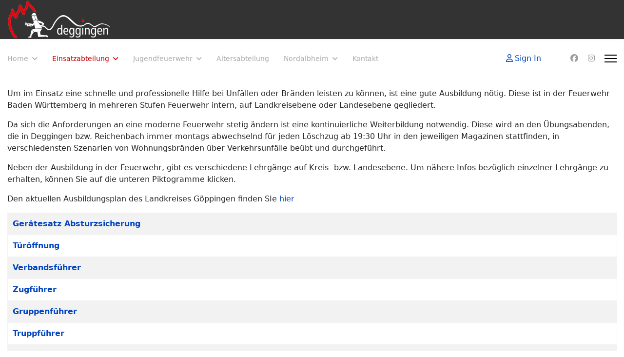

--- FILE ---
content_type: text/html; charset=utf-8
request_url: https://feuerwehr-deggingen.de/index.php/einsatzabteilung/ausbildung
body_size: 6067
content:

<!doctype html>
<html lang="de-de" dir="ltr">
	<head>
		
		<meta name="viewport" content="width=device-width, initial-scale=1, shrink-to-fit=no">
		<meta charset="utf-8">
	<meta name="generator" content="Joomla! - Open Source Content Management">
	<title>Ausbildung</title>
	<link href="/index.php/einsatzabteilung/ausbildung?format=feed&amp;type=rss" rel="alternate" type="application/rss+xml" title="Ausbildung">
	<link href="/index.php/einsatzabteilung/ausbildung?format=feed&amp;type=atom" rel="alternate" type="application/atom+xml" title="Ausbildung">
	<link href="/images/banners/Favicon.png" rel="icon" type="image/vnd.microsoft.icon">
	<link href="https://feuerwehr-deggingen.de/index.php/component/finder/search?format=opensearch" rel="search" title="OpenSearch Feuerwehr Deggingen" type="application/opensearchdescription+xml">
<link href="/media/vendor/awesomplete/css/awesomplete.css?1.1.7" rel="stylesheet">
	<link href="/media/vendor/joomla-custom-elements/css/joomla-alert.min.css?0.4.1" rel="stylesheet">
	<link href="/templates/shaper_helixultimate/css/bootstrap.min.css" rel="stylesheet">
	<link href="/plugins/system/helixultimate/assets/css/system-j4.min.css" rel="stylesheet">
	<link href="/media/system/css/joomla-fontawesome.min.css?5d9b6c" rel="stylesheet">
	<link href="/templates/shaper_helixultimate/css/template.css" rel="stylesheet">
	<link href="/templates/shaper_helixultimate/css/presets/default.css" rel="stylesheet">
	<style>.logo-image {height:80px;}.logo-image-phone {height:80px;}</style>
	<style>@media(max-width: 992px) {.logo-image {height: 36px;}.logo-image-phone {height: 36px;}}</style>
	<style>@media(max-width: 576px) {.logo-image {height: 36px;}.logo-image-phone {height: 36px;}}</style>
<script src="/media/vendor/jquery/js/jquery.min.js?3.7.1"></script>
	<script src="/media/legacy/js/jquery-noconflict.min.js?504da4"></script>
	<script type="application/json" class="joomla-script-options new">{"bootstrap.tooltip":{".hasTooltip":{"animation":true,"container":"body","html":true,"trigger":"hover focus","boundary":"clippingParents","sanitize":true}},"data":{"breakpoints":{"tablet":991,"mobile":480},"header":{"stickyOffset":"500"}},"joomla.jtext":{"MOD_FINDER_SEARCH_VALUE":"Suche &hellip;","COM_FINDER_SEARCH_FORM_LIST_LABEL":"Search Results","JLIB_JS_AJAX_ERROR_OTHER":"Beim Abrufen von JSON-Daten wurde ein HTTP-Statuscode %s zurückgegeben.","JLIB_JS_AJAX_ERROR_PARSE":"Ein Parsing-Fehler trat bei der Verarbeitung der folgenden JSON-Daten auf:<br><code style='color:inherit;white-space:pre-wrap;padding:0;margin:0;border:0;background:inherit;'>%s<\/code>","ERROR":"Fehler","MESSAGE":"Nachricht","NOTICE":"Hinweis","WARNING":"Warnung","JCLOSE":"Schließen","JOK":"OK","JOPEN":"Öffnen"},"finder-search":{"url":"\/index.php\/component\/finder?task=suggestions.suggest&format=json&tmpl=component"},"system.paths":{"root":"","rootFull":"https:\/\/feuerwehr-deggingen.de\/","base":"","baseFull":"https:\/\/feuerwehr-deggingen.de\/"},"csrf.token":"22281d179ce2052c3c1ce807e53c3ffb"}</script>
	<script src="/media/system/js/core.min.js?a3d8f8"></script>
	<script src="/media/com_content/js/articles-list.min.js?f53819" type="module"></script>
	<script src="/media/vendor/bootstrap/js/popover.min.js?5.3.8" type="module"></script>
	<script src="/media/vendor/bootstrap/js/alert.min.js?5.3.8" type="module"></script>
	<script src="/media/vendor/bootstrap/js/button.min.js?5.3.8" type="module"></script>
	<script src="/media/vendor/bootstrap/js/carousel.min.js?5.3.8" type="module"></script>
	<script src="/media/vendor/bootstrap/js/collapse.min.js?5.3.8" type="module"></script>
	<script src="/media/vendor/bootstrap/js/dropdown.min.js?5.3.8" type="module"></script>
	<script src="/media/vendor/bootstrap/js/modal.min.js?5.3.8" type="module"></script>
	<script src="/media/vendor/bootstrap/js/offcanvas.min.js?5.3.8" type="module"></script>
	<script src="/media/vendor/bootstrap/js/scrollspy.min.js?5.3.8" type="module"></script>
	<script src="/media/vendor/bootstrap/js/tab.min.js?5.3.8" type="module"></script>
	<script src="/media/vendor/bootstrap/js/toast.min.js?5.3.8" type="module"></script>
	<script src="/media/system/js/showon.min.js?e51227" type="module"></script>
	<script src="/media/vendor/awesomplete/js/awesomplete.min.js?1.1.7" defer></script>
	<script src="/media/com_finder/js/finder.min.js?755761" type="module"></script>
	<script src="/media/mod_menu/js/menu.min.js?5d9b6c" type="module"></script>
	<script src="/media/system/js/messages.min.js?9a4811" type="module"></script>
	<script src="/templates/shaper_helixultimate/js/main.js"></script>
	<script>template="shaper_helixultimate";</script>
					<style>.container, .sppb-row-container { max-width: 1290px; }</style>
			</head>
	<body class="site helix-ultimate hu com_content com-content view-category layout-default task-none itemid-162 de-de ltr sticky-header layout-fluid offcanvas-init offcanvs-position-right">

		
		
		<div class="body-wrapper">
			<div class="body-innerwrapper">
					<div class="sticky-header-placeholder"></div>
<header id="sp-header" class="header-with-social">
	<div class="container">
		<div class="container-inner">
			<div class="row align-items-center">

				<!-- Left toggler  -->
				
				<!-- Logo -->
				<div id="sp-logo" class="has-border col-auto">
					<div class="sp-column">
													
							<div class="logo"><a href="/">
				<img class='logo-image  d-none d-lg-inline-block'
					srcset='https://feuerwehr-deggingen.de/images/Logo.png 1x, https://feuerwehr-deggingen.de/images/Logo.png 2x'
					src='https://feuerwehr-deggingen.de/images/Logo.png'
					height='80'
					alt='Feuerwehr Deggingen'
				/>
				<img class="logo-image-phone d-inline-block d-lg-none" src="https://feuerwehr-deggingen.de/images/Logo.png" alt="Feuerwehr Deggingen" /></a></div>											</div>
				</div>

				<!-- Menu -->
				<div id="sp-menu" class="menu-with-social col-auto flex-auto">
					<div class="sp-column d-flex justify-content-between align-items-center">
						<div class="d-flex menu-wrap menu-with-offcanvas justify-content-between align-items-center flex-auto">
							<nav class="sp-megamenu-wrapper d-flex" role="navigation" aria-label="navigation"><ul class="sp-megamenu-parent menu-animation-zoom d-none d-lg-block"><li class="sp-menu-item sp-has-child"><a   href="/index.php"  >Home</a><div class="sp-dropdown sp-dropdown-main sp-menu-right" style="width: 200px;"><div class="sp-dropdown-inner"><ul class="sp-dropdown-items"><li class="sp-menu-item"><a   href="/index.php/home/impressum-und-datenschutzerklaerung-feuerwehr-deggingen"  >Impressum und Datenschutzerklärung - Feuerwehr Deggingen</a></li><li class="sp-menu-item"><a   href="/index.php/home/buergerinformation"  >Bürgerinformation</a></li><li class="sp-menu-item"><a   href="/index.php/home/die-feuerwehr-deggingen-sucht-verstaerkung"  > Die Feuerwehr Deggingen sucht Verstärkung </a></li></ul></div></div></li><li class="sp-menu-item sp-has-child active"><a   href="/index.php/einsatzabteilung"  >Einsatzabteilung</a><div class="sp-dropdown sp-dropdown-main sp-menu-right" style="width: 200px;"><div class="sp-dropdown-inner"><ul class="sp-dropdown-items"><li class="sp-menu-item"><a   href="/index.php/einsatzabteilung/news"  >News</a></li><li class="sp-menu-item"><a   href="/index.php/einsatzabteilung/aufgaben-der-feuerwehr"  > Aufgaben der Feuerwehr </a></li><li class="sp-menu-item current-item active"><a aria-current="page"  href="/index.php/einsatzabteilung/ausbildung"  >Ausbildung</a></li><li class="sp-menu-item"><a   href="/index.php/einsatzabteilung/fahrzeuge-ausruestung"  >Fahrzeuge</a></li><li class="sp-menu-item"><a   href="/index.php/einsatzabteilung/dienstplan-allgemein"  >Dienstplan LZ Deggingen</a></li><li class="sp-menu-item"><a   href="/index.php/einsatzabteilung/dienstplan-lz-reichenbach"  >Dienstplan LZ Reichenbach</a></li><li class="sp-menu-item"><a   href="/index.php/einsatzabteilung/einsatzabteilung-sucht-verstaerkung"  > Einsatzabteilung sucht Verstärkung </a></li></ul></div></div></li><li class="sp-menu-item sp-has-child"><a   href="/index.php/jugendfeuerwehr"  >Jugendfeuerwehr</a><div class="sp-dropdown sp-dropdown-main sp-menu-right" style="width: 200px;"><div class="sp-dropdown-inner"><ul class="sp-dropdown-items"><li class="sp-menu-item"><a   href="/index.php/jugendfeuerwehr/news"  >News</a></li><li class="sp-menu-item"><a   href="/index.php/jugendfeuerwehr/dienstplan-jugendfeuerwehr"  >Dienstplan Jugendfeuerwehr</a></li><li class="sp-menu-item"><a   href="/index.php/jugendfeuerwehr/aktivitaeten"  >Aktivitäten</a></li><li class="sp-menu-item"><a   href="/index.php/jugendfeuerwehr/ausbilderteam"  >Ausbilderteam</a></li><li class="sp-menu-item"><a   href="/index.php/jugendfeuerwehr/die-jugendfeuerwehr-deggingen-sucht-verstaerkung"  >Die Jugendfeuerwehr Deggingen sucht Verstärkung</a></li></ul></div></div></li><li class="sp-menu-item"><a   href="/index.php/altersabteilung"  >Altersabteilung</a></li><li class="sp-menu-item sp-has-child"><a   href="/index.php/nordalbheim"  >Nordalbheim</a><div class="sp-dropdown sp-dropdown-main sp-menu-right" style="width: 200px;"><div class="sp-dropdown-inner"><ul class="sp-dropdown-items"><li class="sp-menu-item"><a   href="/index.php/nordalbheim/news"  >News</a></li><li class="sp-menu-item"><a   href="/index.php/nordalbheim/diensplan-nordalb"  >Diensplan Nordalb</a></li><li class="sp-menu-item"><a   href="/index.php/nordalbheim/wegbeschreibungen"  >Wegbeschreibungen</a></li></ul></div></div></li><li class="sp-menu-item"><a   href="/index.php/kontakt"  >Kontakt</a></li></ul></nav>							
						</div>
						
						<!-- Related Modules -->
						<div class="d-none d-lg-flex header-modules align-items-center">
								
															<div class="sp-module">
<a class="sp-sign-in" href="/index.php/component/users/login" ><span class="far fa-user me-1" aria-hidden="true"></span><span class="signin-text d-none d-lg-inline-block">Sign In</span></a>
</div>													</div>

						<!-- Social icons -->
						<div class="social-wrap d-flex align-items-center">
							<ul class="social-icons"><li class="social-icon-facebook"><a target="_blank" rel="noopener noreferrer" href="https://www.facebook.com/FeuerwehrDeggingen/?locale=de_DE" aria-label="Facebook"><span class="fab fa-facebook" aria-hidden="true"></span></a></li><li class="social-icon-instagram"><a target="_blank" rel="noopener noreferrer" href="https://www.instagram.com/ffwdeggingen/" aria-label="Instagram"><span class="fab fa-instagram" aria-hidden="true"></span></a></li></ul>						</div>

						<!-- Right toggler) -->
													
  <a id="offcanvas-toggler"
     class="offcanvas-toggler-secondary offcanvas-toggler-right d-flex align-items-center"
     href="#"
     aria-label="Menu"
     title="Menu">
     <div class="burger-icon"><span></span><span></span><span></span></div>
  </a>											</div>
				</div>
			</div>
		</div>
	</div>
</header>				<main id="sp-main">
					
<section id="sp-main-body" >

										<div class="container">
					<div class="container-inner">
						
	
<div class="row">
	
<div id="sp-component" class="col-lg-12 ">
	<div class="sp-column Component">
		<div id="system-message-container" aria-live="polite"></div>


		
		<div class="com-content-category category-list">

<div class="content-category">
    
        
                
            <div class="category-desc">
                                                    <div>
<div>
<p>Um im Einsatz eine schnelle und professionelle Hilfe bei Unfällen oder Bränden leisten zu können, ist eine gute Ausbildung nötig. Diese ist in der Feuerwehr Baden Württemberg in mehreren Stufen Feuerwehr intern, auf Landkreisebene oder Landesebene gegliedert.</p>
<p>Da sich die Anforderungen an eine moderne Feuerwehr stetig ändern ist eine kontinuierliche Weiterbildung notwendig. Diese wird an den Übungsabenden, die in Deggingen bzw. Reichenbach immer montags abwechselnd für jeden Löschzug ab 19:30 Uhr in den jeweiligen Magazinen stattfinden, in verschiedensten Szenarien von Wohnungsbränden über Verkehrsunfälle beübt und durchgeführt.</p>
<p>Neben der Ausbildung in der Feuerwehr, gibt es verschiedene Lehrgänge auf Kreis- bzw. Landesebene. Um nähere Infos bezüglich einzelner Lehrgänge zu erhalten, können Sie auf die unteren Piktogramme klicken.</p>
<p>Den aktuellen Ausbildungsplan des Landkreises Göppingen finden SIe <a href="http://www.feuerwehren-gp.de/index.php/home/termine" target="_blank" rel="noopener">hier</a></p>
</div>
</div>                                </div>
        
<form action="https://feuerwehr-deggingen.de/index.php/einsatzabteilung/ausbildung" method="post" name="adminForm" id="adminForm" class="com-content-category__articles">
    
    
            <table class="com-content-category__table category table table-striped table-bordered table-hover">
            <caption class="visually-hidden">
                Beiträge            </caption>
            <thead class="visually-hidden">
                <tr>
                    <th scope="col" id="categorylist_header_title">
                        <a href="#" onclick="Joomla.tableOrdering('a.title','asc','', document.getElementById('adminForm'));return false;" class="hasTooltip" title="Klicken, um nach dieser Spalte zu sortieren" data-bs-placement="top">Titel</a>                    </th>
                                                                                                                                        </tr>
            </thead>
            <tbody>
                                                <tr class="cat-list-row0" >
                                <th class="list-title" scope="row">
                                            <a href="/index.php/einsatzabteilung/ausbildung/geraetesatz-absturzsicherung">
                            Gerätesatz Absturzsicherung                        </a>
                                                                                                                        </th>
                                                                                                                </tr>
                                                <tr class="cat-list-row1" >
                                <th class="list-title" scope="row">
                                            <a href="/index.php/einsatzabteilung/ausbildung/tueroeffnung">
                            Türöffnung                        </a>
                                                                                                                        </th>
                                                                                                                </tr>
                                                <tr class="cat-list-row0" >
                                <th class="list-title" scope="row">
                                            <a href="/index.php/einsatzabteilung/ausbildung/verbandsfuehrer">
                            Verbandsführer                        </a>
                                                                                                                        </th>
                                                                                                                </tr>
                                                <tr class="cat-list-row1" >
                                <th class="list-title" scope="row">
                                            <a href="/index.php/einsatzabteilung/ausbildung/zugfuehrer">
                            Zugführer                        </a>
                                                                                                                        </th>
                                                                                                                </tr>
                                                <tr class="cat-list-row0" >
                                <th class="list-title" scope="row">
                                            <a href="/index.php/einsatzabteilung/ausbildung/gruppenfuehrer">
                            Gruppenführer                        </a>
                                                                                                                        </th>
                                                                                                                </tr>
                                                <tr class="cat-list-row1" >
                                <th class="list-title" scope="row">
                                            <a href="/index.php/einsatzabteilung/ausbildung/truppfuehrer">
                            Truppführer                        </a>
                                                                                                                        </th>
                                                                                                                </tr>
                                                <tr class="cat-list-row0" >
                                <th class="list-title" scope="row">
                                            <a href="/index.php/einsatzabteilung/ausbildung/maschinist">
                            Maschinist                        </a>
                                                                                                                        </th>
                                                                                                                </tr>
                                                <tr class="cat-list-row1" >
                                <th class="list-title" scope="row">
                                            <a href="/index.php/einsatzabteilung/ausbildung/atemschutzgeraetetraeger">
                            Atemschutzgeräteträger                        </a>
                                                                                                                        </th>
                                                                                                                </tr>
                                                <tr class="cat-list-row0" >
                                <th class="list-title" scope="row">
                                            <a href="/index.php/einsatzabteilung/ausbildung/sprechfunk-ausbildung">
                            Sprechfunk Ausbildung                        </a>
                                                                                                                        </th>
                                                                                                                </tr>
                                                <tr class="cat-list-row1" >
                                <th class="list-title" scope="row">
                                            <a href="/index.php/einsatzabteilung/ausbildung/truppmann-teil-1-grundausbildung">
                            Truppmann Teil 1 / Grundausbildung                        </a>
                                                                                                                        </th>
                                                                                                                </tr>
                        </tbody>
        </table>
    
        
                        <div>
        <input type="hidden" name="filter_order" value="">
        <input type="hidden" name="filter_order_Dir" value="">
        <input type="hidden" name="limitstart" value="">
        <input type="hidden" name="task" value="">
    </div>
</form>

    </div>

</div>


			</div>
</div>
</div>
											</div>
				</div>
						
	</section>

<footer id="sp-footer" >

						<div class="container">
				<div class="container-inner">
			
	
<div class="row">
	<div id="sp-footer1" class="col-lg-12 "><div class="sp-column "><span class="sp-copyright">© 2026 Feuerwehr Deggingen  
<div class="componentheading"><a href="/index.php/home/impressum-und-datenschutzerklaerung-feuerwehr-deggingen">Impressum und Datenschutzerklärung</a></div></span></div></div></div>
							</div>
			</div>
			
	</footer>
				</main>
			</div>
		</div>

		<!-- Off Canvas Menu -->
		<div class="offcanvas-overlay"></div>
		<!-- Rendering the offcanvas style -->
		<!-- If canvas style selected then render the style -->
		<!-- otherwise (for old templates) attach the offcanvas module position -->
					<div class="offcanvas-menu left-1 offcanvas-arrow-right" tabindex="-1" inert>
	<div class="d-flex align-items-center justify-content-between p-3 pt-4">
				<a href="#" class="close-offcanvas" role="button" aria-label="Close Off-canvas">
			<div class="burger-icon" aria-hidden="true">
				<span></span>
				<span></span>
				<span></span>
			</div>
		</a>
	</div>
	
	<div class="offcanvas-inner">
		<div class="d-flex header-modules mb-3">
							<div class="sp-module "><div class="sp-module-content">
<form class="mod-finder js-finder-searchform form-search" action="/index.php/component/finder/search" method="get" role="search">
    <label for="mod-finder-searchword-canvas" class="visually-hidden finder">Suchen</label><input type="text" name="q" id="mod-finder-searchword-canvas" class="js-finder-search-query form-control" value="" placeholder="Suche &hellip;">
            </form>
</div></div>			
							<div class="sp-module">
<a class="sp-sign-in" href="/index.php/component/users/login" ><span class="far fa-user me-1" aria-hidden="true"></span><span class="signin-text d-none d-lg-inline-block">Sign In</span></a>
</div>					</div>
		
					<div class="sp-module "><div class="sp-module-content"><ul class="mod-menu mod-list menu nav-pills">
<li class="item-101 default menu-deeper menu-parent"><a href="/index.php" >Home<span class="menu-toggler"></span></a><ul class="mod-menu__sub list-unstyled small menu-child"><li class="item-148"><a href="/index.php/home/impressum-und-datenschutzerklaerung-feuerwehr-deggingen" >Impressum und Datenschutzerklärung - Feuerwehr Deggingen</a></li><li class="item-158"><a href="/index.php/home/buergerinformation" >Bürgerinformation</a></li><li class="item-160"><a href="/index.php/home/die-feuerwehr-deggingen-sucht-verstaerkung" > Die Feuerwehr Deggingen sucht Verstärkung </a></li></ul></li><li class="item-102 active menu-deeper menu-parent"><a href="/index.php/einsatzabteilung" >Einsatzabteilung<span class="menu-toggler"></span></a><ul class="mod-menu__sub list-unstyled small menu-child"><li class="item-157"><a href="/index.php/einsatzabteilung/news" >News</a></li><li class="item-107"><a href="/index.php/einsatzabteilung/aufgaben-der-feuerwehr" > Aufgaben der Feuerwehr </a></li><li class="item-162 current active"><a href="/index.php/einsatzabteilung/ausbildung" aria-current="page">Ausbildung</a></li><li class="item-109"><a href="/index.php/einsatzabteilung/fahrzeuge-ausruestung" >Fahrzeuge</a></li><li class="item-140"><a href="/index.php/einsatzabteilung/dienstplan-allgemein" >Dienstplan LZ Deggingen</a></li><li class="item-141"><a href="/index.php/einsatzabteilung/dienstplan-lz-reichenbach" >Dienstplan LZ Reichenbach</a></li><li class="item-161"><a href="/index.php/einsatzabteilung/einsatzabteilung-sucht-verstaerkung" > Einsatzabteilung sucht Verstärkung </a></li></ul></li><li class="item-103 menu-deeper menu-parent"><a href="/index.php/jugendfeuerwehr" >Jugendfeuerwehr<span class="menu-toggler"></span></a><ul class="mod-menu__sub list-unstyled small menu-child"><li class="item-156"><a href="/index.php/jugendfeuerwehr/news" >News</a></li><li class="item-142"><a href="/index.php/jugendfeuerwehr/dienstplan-jugendfeuerwehr" >Dienstplan Jugendfeuerwehr</a></li><li class="item-143"><a href="/index.php/jugendfeuerwehr/aktivitaeten" >Aktivitäten</a></li><li class="item-144"><a href="/index.php/jugendfeuerwehr/ausbilderteam" >Ausbilderteam</a></li><li class="item-145"><a href="/index.php/jugendfeuerwehr/die-jugendfeuerwehr-deggingen-sucht-verstaerkung" >Die Jugendfeuerwehr Deggingen sucht Verstärkung</a></li></ul></li><li class="item-104"><a href="/index.php/altersabteilung" >Altersabteilung</a></li><li class="item-105 menu-deeper menu-parent"><a href="/index.php/nordalbheim" >Nordalbheim<span class="menu-toggler"></span></a><ul class="mod-menu__sub list-unstyled small menu-child"><li class="item-155"><a href="/index.php/nordalbheim/news" >News</a></li><li class="item-159"><a href="/index.php/nordalbheim/diensplan-nordalb" >Diensplan Nordalb</a></li><li class="item-154"><a href="/index.php/nordalbheim/wegbeschreibungen" >Wegbeschreibungen</a></li></ul></li><li class="item-146"><a href="/index.php/kontakt" >Kontakt</a></li></ul>
</div></div>		
		
					<div class="mb-4">
							</div>
		
		
					
				
		<!-- custom module position -->
		
	</div>
</div>				

		
		

		<!-- Go to top -->
					<a href="#" class="sp-scroll-up" aria-label="Scroll to top"><span class="fas fa-angle-up" aria-hidden="true"></span></a>
					</body>
</html>